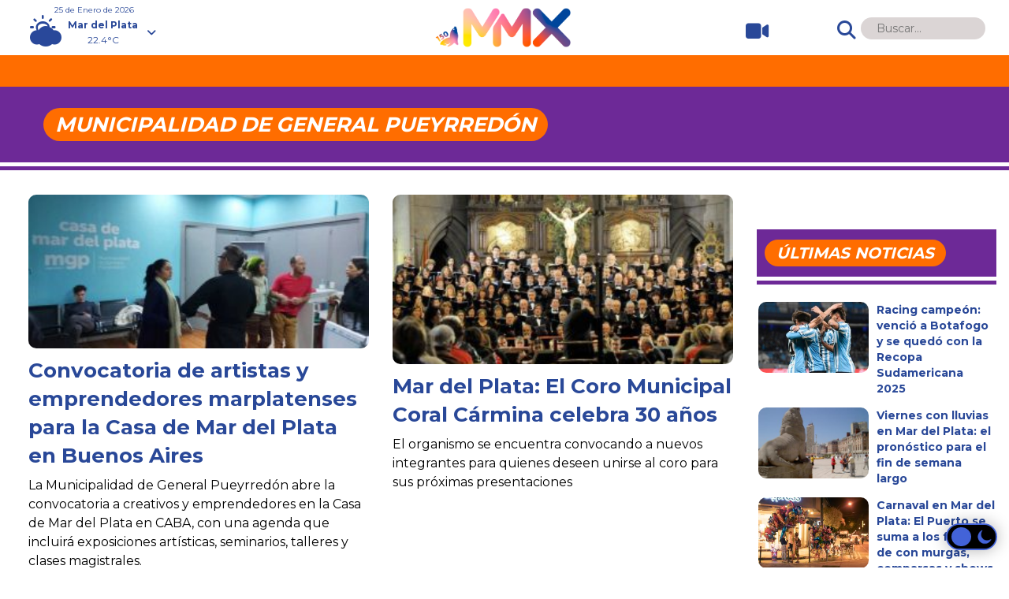

--- FILE ---
content_type: text/html; charset=UTF-8
request_url: https://www.mmx.com.ar/tag/municipalidad-de-general-pueyrredon/
body_size: 14086
content:
<!doctype html>

<!--[if lt IE 7]><html lang="es-AR" prefix="og: https://ogp.me/ns#" class="no-js lt-ie9 lt-ie8 lt-ie7"><![endif]-->
<!--[if (IE 7)&!(IEMobile)]><html lang="es-AR" prefix="og: https://ogp.me/ns#" class="no-js lt-ie9 lt-ie8"><![endif]-->
<!--[if (IE 8)&!(IEMobile)]><html lang="es-AR" prefix="og: https://ogp.me/ns#" class="no-js lt-ie9"><![endif]-->
<!--[if gt IE 8]><!--> <html lang="es-AR" prefix="og: https://ogp.me/ns#" class="no-js"><!--<![endif]-->

	<head>
		<meta charset="utf-8">
		
		<meta http-equiv="X-UA-Compatible" content="IE=edge">

		<title>municipalidad de general Pueyrredón - MMX</title>

        	
			<meta http-equiv="refresh" content="600"/>    
				
		
		<meta name="HandheldFriendly" content="True">
		<meta name="MobileOptimized" content="320">
		<meta name="viewport" content="width=device-width, initial-scale=1"/>		 
		
		<link rel="apple-touch-icon" href="https://www.mmx.com.ar/wp-content/themes/mmxtheme/library/images/apple-touch-icon.png?v=2">
		<link rel="icon" href="https://www.mmx.com.ar/wp-content/themes/mmxtheme/favicon.png?v=2">
		<!--[if IE]>
			<link rel="shortcut icon" href="https://www.mmx.com.ar/wp-content/themes/mmxtheme/favicon.ico?v=2">
		<![endif]-->		
		<meta name="msapplication-TileColor" content="#f01d4f">
		<meta name="msapplication-TileImage" content="https://www.mmx.com.ar/wp-content/themes/mmxtheme/library/images/win8-tile-icon.png?v=2">
        <meta name="theme-color" content="#121212">

        <link rel="preconnect" href="https://fonts.googleapis.com">
		<link rel="preconnect" href="https://fonts.gstatic.com" crossorigin>
		<link href="//fonts.googleapis.com/css?family=Montserrat:regular,700&amp;subset=latin&display=swap"  rel="stylesheet">

		<link rel="pingback" href="https://www.mmx.com.ar/xmlrpc.php">

		<script async src="https://pagead2.googlesyndication.com/pagead/js/adsbygoogle.js?client=ca-pub-2063887062139328" crossorigin="anonymous"></script>	

		<!-- Google Tag Manager -->
		<script>(function(w,d,s,l,i){w[l]=w[l]||[];w[l].push({'gtm.start':
		new Date().getTime(),event:'gtm.js'});var f=d.getElementsByTagName(s)[0],
		j=d.createElement(s),dl=l!='dataLayer'?'&l='+l:'';j.async=true;j.src=
		'https://www.googletagmanager.com/gtm.js?id='+i+dl;f.parentNode.insertBefore(j,f);
		})(window,document,'script','dataLayer','GTM-58HMMRPP');</script>
		<!-- End Google Tag Manager -->			
		
		
<!-- Search Engine Optimization by Rank Math PRO - https://rankmath.com/ -->
<meta name="robots" content="follow, index, max-snippet:-1, max-video-preview:-1, max-image-preview:large"/>
<link rel="canonical" href="https://www.mmx.com.ar/tag/municipalidad-de-general-pueyrredon/" />
<meta property="og:locale" content="es_ES" />
<meta property="og:type" content="article" />
<meta property="og:title" content="municipalidad de general Pueyrredón - MMX" />
<meta property="og:url" content="https://www.mmx.com.ar/tag/municipalidad-de-general-pueyrredon/" />
<meta property="og:site_name" content="MMX" />
<meta property="article:publisher" content="https://www.facebook.com/mmxnewsok" />
<meta name="twitter:card" content="summary_large_image" />
<meta name="twitter:title" content="municipalidad de general Pueyrredón - MMX" />
<meta name="twitter:site" content="@mmx_ok" />
<meta name="twitter:label1" content="Entradas" />
<meta name="twitter:data1" content="5" />
<script type="application/ld+json" class="rank-math-schema-pro">{"@context":"https://schema.org","@graph":[{"@type":"NewsMediaOrganization","@id":"https://www.mmx.com.ar/#organization","name":"MMX","url":"https://www.mmx.com.ar","sameAs":["https://www.facebook.com/mmxnewsok","https://twitter.com/mmx_ok"],"logo":{"@type":"ImageObject","@id":"https://www.mmx.com.ar/#logo","url":"https://www.mmx.com.ar/wp-content/uploads/2024/09/icono_mmx-logo.png","contentUrl":"https://www.mmx.com.ar/wp-content/uploads/2024/09/icono_mmx-logo.png","caption":"MMX","inLanguage":"es-AR","width":"512","height":"512"}},{"@type":"WebSite","@id":"https://www.mmx.com.ar/#website","url":"https://www.mmx.com.ar","name":"MMX","alternateName":"M\u00fasica y Entretenimiento","publisher":{"@id":"https://www.mmx.com.ar/#organization"},"inLanguage":"es-AR"},{"@type":"CollectionPage","@id":"https://www.mmx.com.ar/tag/municipalidad-de-general-pueyrredon/#webpage","url":"https://www.mmx.com.ar/tag/municipalidad-de-general-pueyrredon/","name":"municipalidad de general Pueyrred\u00f3n - MMX","isPartOf":{"@id":"https://www.mmx.com.ar/#website"},"inLanguage":"es-AR"}]}</script>
<!-- /Plugin Rank Math WordPress SEO -->

<link rel='dns-prefetch' href='//fonts.googleapis.com' />
<link rel='dns-prefetch' href='//use.fontawesome.com' />
<link rel="alternate" type="application/rss+xml" title="MMX &raquo; Feed" href="https://www.mmx.com.ar/feed/" />
<link rel="alternate" type="application/rss+xml" title="MMX &raquo; RSS de los comentarios" href="https://www.mmx.com.ar/comments/feed/" />
<link rel="alternate" type="application/rss+xml" title="MMX &raquo; municipalidad de general Pueyrredón RSS de la etiqueta" href="https://www.mmx.com.ar/tag/municipalidad-de-general-pueyrredon/feed/" />
<style id='wp-img-auto-sizes-contain-inline-css' type='text/css'>
img:is([sizes=auto i],[sizes^="auto," i]){contain-intrinsic-size:3000px 1500px}
/*# sourceURL=wp-img-auto-sizes-contain-inline-css */
</style>
<style id='wp-emoji-styles-inline-css' type='text/css'>

	img.wp-smiley, img.emoji {
		display: inline !important;
		border: none !important;
		box-shadow: none !important;
		height: 1em !important;
		width: 1em !important;
		margin: 0 0.07em !important;
		vertical-align: -0.1em !important;
		background: none !important;
		padding: 0 !important;
	}
/*# sourceURL=wp-emoji-styles-inline-css */
</style>
<style id='wp-block-library-inline-css' type='text/css'>
:root{--wp-block-synced-color:#7a00df;--wp-block-synced-color--rgb:122,0,223;--wp-bound-block-color:var(--wp-block-synced-color);--wp-editor-canvas-background:#ddd;--wp-admin-theme-color:#007cba;--wp-admin-theme-color--rgb:0,124,186;--wp-admin-theme-color-darker-10:#006ba1;--wp-admin-theme-color-darker-10--rgb:0,107,160.5;--wp-admin-theme-color-darker-20:#005a87;--wp-admin-theme-color-darker-20--rgb:0,90,135;--wp-admin-border-width-focus:2px}@media (min-resolution:192dpi){:root{--wp-admin-border-width-focus:1.5px}}.wp-element-button{cursor:pointer}:root .has-very-light-gray-background-color{background-color:#eee}:root .has-very-dark-gray-background-color{background-color:#313131}:root .has-very-light-gray-color{color:#eee}:root .has-very-dark-gray-color{color:#313131}:root .has-vivid-green-cyan-to-vivid-cyan-blue-gradient-background{background:linear-gradient(135deg,#00d084,#0693e3)}:root .has-purple-crush-gradient-background{background:linear-gradient(135deg,#34e2e4,#4721fb 50%,#ab1dfe)}:root .has-hazy-dawn-gradient-background{background:linear-gradient(135deg,#faaca8,#dad0ec)}:root .has-subdued-olive-gradient-background{background:linear-gradient(135deg,#fafae1,#67a671)}:root .has-atomic-cream-gradient-background{background:linear-gradient(135deg,#fdd79a,#004a59)}:root .has-nightshade-gradient-background{background:linear-gradient(135deg,#330968,#31cdcf)}:root .has-midnight-gradient-background{background:linear-gradient(135deg,#020381,#2874fc)}:root{--wp--preset--font-size--normal:16px;--wp--preset--font-size--huge:42px}.has-regular-font-size{font-size:1em}.has-larger-font-size{font-size:2.625em}.has-normal-font-size{font-size:var(--wp--preset--font-size--normal)}.has-huge-font-size{font-size:var(--wp--preset--font-size--huge)}.has-text-align-center{text-align:center}.has-text-align-left{text-align:left}.has-text-align-right{text-align:right}.has-fit-text{white-space:nowrap!important}#end-resizable-editor-section{display:none}.aligncenter{clear:both}.items-justified-left{justify-content:flex-start}.items-justified-center{justify-content:center}.items-justified-right{justify-content:flex-end}.items-justified-space-between{justify-content:space-between}.screen-reader-text{border:0;clip-path:inset(50%);height:1px;margin:-1px;overflow:hidden;padding:0;position:absolute;width:1px;word-wrap:normal!important}.screen-reader-text:focus{background-color:#ddd;clip-path:none;color:#444;display:block;font-size:1em;height:auto;left:5px;line-height:normal;padding:15px 23px 14px;text-decoration:none;top:5px;width:auto;z-index:100000}html :where(.has-border-color){border-style:solid}html :where([style*=border-top-color]){border-top-style:solid}html :where([style*=border-right-color]){border-right-style:solid}html :where([style*=border-bottom-color]){border-bottom-style:solid}html :where([style*=border-left-color]){border-left-style:solid}html :where([style*=border-width]){border-style:solid}html :where([style*=border-top-width]){border-top-style:solid}html :where([style*=border-right-width]){border-right-style:solid}html :where([style*=border-bottom-width]){border-bottom-style:solid}html :where([style*=border-left-width]){border-left-style:solid}html :where(img[class*=wp-image-]){height:auto;max-width:100%}:where(figure){margin:0 0 1em}html :where(.is-position-sticky){--wp-admin--admin-bar--position-offset:var(--wp-admin--admin-bar--height,0px)}@media screen and (max-width:600px){html :where(.is-position-sticky){--wp-admin--admin-bar--position-offset:0px}}

/*# sourceURL=wp-block-library-inline-css */
</style><style id='global-styles-inline-css' type='text/css'>
:root{--wp--preset--aspect-ratio--square: 1;--wp--preset--aspect-ratio--4-3: 4/3;--wp--preset--aspect-ratio--3-4: 3/4;--wp--preset--aspect-ratio--3-2: 3/2;--wp--preset--aspect-ratio--2-3: 2/3;--wp--preset--aspect-ratio--16-9: 16/9;--wp--preset--aspect-ratio--9-16: 9/16;--wp--preset--color--black: #000000;--wp--preset--color--cyan-bluish-gray: #abb8c3;--wp--preset--color--white: #ffffff;--wp--preset--color--pale-pink: #f78da7;--wp--preset--color--vivid-red: #cf2e2e;--wp--preset--color--luminous-vivid-orange: #ff6900;--wp--preset--color--luminous-vivid-amber: #fcb900;--wp--preset--color--light-green-cyan: #7bdcb5;--wp--preset--color--vivid-green-cyan: #00d084;--wp--preset--color--pale-cyan-blue: #8ed1fc;--wp--preset--color--vivid-cyan-blue: #0693e3;--wp--preset--color--vivid-purple: #9b51e0;--wp--preset--gradient--vivid-cyan-blue-to-vivid-purple: linear-gradient(135deg,rgb(6,147,227) 0%,rgb(155,81,224) 100%);--wp--preset--gradient--light-green-cyan-to-vivid-green-cyan: linear-gradient(135deg,rgb(122,220,180) 0%,rgb(0,208,130) 100%);--wp--preset--gradient--luminous-vivid-amber-to-luminous-vivid-orange: linear-gradient(135deg,rgb(252,185,0) 0%,rgb(255,105,0) 100%);--wp--preset--gradient--luminous-vivid-orange-to-vivid-red: linear-gradient(135deg,rgb(255,105,0) 0%,rgb(207,46,46) 100%);--wp--preset--gradient--very-light-gray-to-cyan-bluish-gray: linear-gradient(135deg,rgb(238,238,238) 0%,rgb(169,184,195) 100%);--wp--preset--gradient--cool-to-warm-spectrum: linear-gradient(135deg,rgb(74,234,220) 0%,rgb(151,120,209) 20%,rgb(207,42,186) 40%,rgb(238,44,130) 60%,rgb(251,105,98) 80%,rgb(254,248,76) 100%);--wp--preset--gradient--blush-light-purple: linear-gradient(135deg,rgb(255,206,236) 0%,rgb(152,150,240) 100%);--wp--preset--gradient--blush-bordeaux: linear-gradient(135deg,rgb(254,205,165) 0%,rgb(254,45,45) 50%,rgb(107,0,62) 100%);--wp--preset--gradient--luminous-dusk: linear-gradient(135deg,rgb(255,203,112) 0%,rgb(199,81,192) 50%,rgb(65,88,208) 100%);--wp--preset--gradient--pale-ocean: linear-gradient(135deg,rgb(255,245,203) 0%,rgb(182,227,212) 50%,rgb(51,167,181) 100%);--wp--preset--gradient--electric-grass: linear-gradient(135deg,rgb(202,248,128) 0%,rgb(113,206,126) 100%);--wp--preset--gradient--midnight: linear-gradient(135deg,rgb(2,3,129) 0%,rgb(40,116,252) 100%);--wp--preset--font-size--small: 13px;--wp--preset--font-size--medium: 20px;--wp--preset--font-size--large: 36px;--wp--preset--font-size--x-large: 42px;--wp--preset--spacing--20: 0.44rem;--wp--preset--spacing--30: 0.67rem;--wp--preset--spacing--40: 1rem;--wp--preset--spacing--50: 1.5rem;--wp--preset--spacing--60: 2.25rem;--wp--preset--spacing--70: 3.38rem;--wp--preset--spacing--80: 5.06rem;--wp--preset--shadow--natural: 6px 6px 9px rgba(0, 0, 0, 0.2);--wp--preset--shadow--deep: 12px 12px 50px rgba(0, 0, 0, 0.4);--wp--preset--shadow--sharp: 6px 6px 0px rgba(0, 0, 0, 0.2);--wp--preset--shadow--outlined: 6px 6px 0px -3px rgb(255, 255, 255), 6px 6px rgb(0, 0, 0);--wp--preset--shadow--crisp: 6px 6px 0px rgb(0, 0, 0);}:where(.is-layout-flex){gap: 0.5em;}:where(.is-layout-grid){gap: 0.5em;}body .is-layout-flex{display: flex;}.is-layout-flex{flex-wrap: wrap;align-items: center;}.is-layout-flex > :is(*, div){margin: 0;}body .is-layout-grid{display: grid;}.is-layout-grid > :is(*, div){margin: 0;}:where(.wp-block-columns.is-layout-flex){gap: 2em;}:where(.wp-block-columns.is-layout-grid){gap: 2em;}:where(.wp-block-post-template.is-layout-flex){gap: 1.25em;}:where(.wp-block-post-template.is-layout-grid){gap: 1.25em;}.has-black-color{color: var(--wp--preset--color--black) !important;}.has-cyan-bluish-gray-color{color: var(--wp--preset--color--cyan-bluish-gray) !important;}.has-white-color{color: var(--wp--preset--color--white) !important;}.has-pale-pink-color{color: var(--wp--preset--color--pale-pink) !important;}.has-vivid-red-color{color: var(--wp--preset--color--vivid-red) !important;}.has-luminous-vivid-orange-color{color: var(--wp--preset--color--luminous-vivid-orange) !important;}.has-luminous-vivid-amber-color{color: var(--wp--preset--color--luminous-vivid-amber) !important;}.has-light-green-cyan-color{color: var(--wp--preset--color--light-green-cyan) !important;}.has-vivid-green-cyan-color{color: var(--wp--preset--color--vivid-green-cyan) !important;}.has-pale-cyan-blue-color{color: var(--wp--preset--color--pale-cyan-blue) !important;}.has-vivid-cyan-blue-color{color: var(--wp--preset--color--vivid-cyan-blue) !important;}.has-vivid-purple-color{color: var(--wp--preset--color--vivid-purple) !important;}.has-black-background-color{background-color: var(--wp--preset--color--black) !important;}.has-cyan-bluish-gray-background-color{background-color: var(--wp--preset--color--cyan-bluish-gray) !important;}.has-white-background-color{background-color: var(--wp--preset--color--white) !important;}.has-pale-pink-background-color{background-color: var(--wp--preset--color--pale-pink) !important;}.has-vivid-red-background-color{background-color: var(--wp--preset--color--vivid-red) !important;}.has-luminous-vivid-orange-background-color{background-color: var(--wp--preset--color--luminous-vivid-orange) !important;}.has-luminous-vivid-amber-background-color{background-color: var(--wp--preset--color--luminous-vivid-amber) !important;}.has-light-green-cyan-background-color{background-color: var(--wp--preset--color--light-green-cyan) !important;}.has-vivid-green-cyan-background-color{background-color: var(--wp--preset--color--vivid-green-cyan) !important;}.has-pale-cyan-blue-background-color{background-color: var(--wp--preset--color--pale-cyan-blue) !important;}.has-vivid-cyan-blue-background-color{background-color: var(--wp--preset--color--vivid-cyan-blue) !important;}.has-vivid-purple-background-color{background-color: var(--wp--preset--color--vivid-purple) !important;}.has-black-border-color{border-color: var(--wp--preset--color--black) !important;}.has-cyan-bluish-gray-border-color{border-color: var(--wp--preset--color--cyan-bluish-gray) !important;}.has-white-border-color{border-color: var(--wp--preset--color--white) !important;}.has-pale-pink-border-color{border-color: var(--wp--preset--color--pale-pink) !important;}.has-vivid-red-border-color{border-color: var(--wp--preset--color--vivid-red) !important;}.has-luminous-vivid-orange-border-color{border-color: var(--wp--preset--color--luminous-vivid-orange) !important;}.has-luminous-vivid-amber-border-color{border-color: var(--wp--preset--color--luminous-vivid-amber) !important;}.has-light-green-cyan-border-color{border-color: var(--wp--preset--color--light-green-cyan) !important;}.has-vivid-green-cyan-border-color{border-color: var(--wp--preset--color--vivid-green-cyan) !important;}.has-pale-cyan-blue-border-color{border-color: var(--wp--preset--color--pale-cyan-blue) !important;}.has-vivid-cyan-blue-border-color{border-color: var(--wp--preset--color--vivid-cyan-blue) !important;}.has-vivid-purple-border-color{border-color: var(--wp--preset--color--vivid-purple) !important;}.has-vivid-cyan-blue-to-vivid-purple-gradient-background{background: var(--wp--preset--gradient--vivid-cyan-blue-to-vivid-purple) !important;}.has-light-green-cyan-to-vivid-green-cyan-gradient-background{background: var(--wp--preset--gradient--light-green-cyan-to-vivid-green-cyan) !important;}.has-luminous-vivid-amber-to-luminous-vivid-orange-gradient-background{background: var(--wp--preset--gradient--luminous-vivid-amber-to-luminous-vivid-orange) !important;}.has-luminous-vivid-orange-to-vivid-red-gradient-background{background: var(--wp--preset--gradient--luminous-vivid-orange-to-vivid-red) !important;}.has-very-light-gray-to-cyan-bluish-gray-gradient-background{background: var(--wp--preset--gradient--very-light-gray-to-cyan-bluish-gray) !important;}.has-cool-to-warm-spectrum-gradient-background{background: var(--wp--preset--gradient--cool-to-warm-spectrum) !important;}.has-blush-light-purple-gradient-background{background: var(--wp--preset--gradient--blush-light-purple) !important;}.has-blush-bordeaux-gradient-background{background: var(--wp--preset--gradient--blush-bordeaux) !important;}.has-luminous-dusk-gradient-background{background: var(--wp--preset--gradient--luminous-dusk) !important;}.has-pale-ocean-gradient-background{background: var(--wp--preset--gradient--pale-ocean) !important;}.has-electric-grass-gradient-background{background: var(--wp--preset--gradient--electric-grass) !important;}.has-midnight-gradient-background{background: var(--wp--preset--gradient--midnight) !important;}.has-small-font-size{font-size: var(--wp--preset--font-size--small) !important;}.has-medium-font-size{font-size: var(--wp--preset--font-size--medium) !important;}.has-large-font-size{font-size: var(--wp--preset--font-size--large) !important;}.has-x-large-font-size{font-size: var(--wp--preset--font-size--x-large) !important;}
/*# sourceURL=global-styles-inline-css */
</style>

<style id='classic-theme-styles-inline-css' type='text/css'>
/*! This file is auto-generated */
.wp-block-button__link{color:#fff;background-color:#32373c;border-radius:9999px;box-shadow:none;text-decoration:none;padding:calc(.667em + 2px) calc(1.333em + 2px);font-size:1.125em}.wp-block-file__button{background:#32373c;color:#fff;text-decoration:none}
/*# sourceURL=/wp-includes/css/classic-themes.min.css */
</style>
<link rel='stylesheet' id='wordpress-popular-posts-css-css' href='https://www.mmx.com.ar/wp-content/plugins/wordpress-popular-posts/assets/css/wpp.css' type='text/css' media='all' />
<link rel='stylesheet' id='googleFonts-css' href='//fonts.googleapis.com/css?family=Lato%3A400%2C700%2C400italic%2C700italic' type='text/css' media='all' />
<link rel='stylesheet' id='font-awesome-official-css' href='https://use.fontawesome.com/releases/v6.4.2/css/all.css' type='text/css' media='all' integrity="sha384-blOohCVdhjmtROpu8+CfTnUWham9nkX7P7OZQMst+RUnhtoY/9qemFAkIKOYxDI3" crossorigin="anonymous" />
<link rel='stylesheet' id='bones-stylesheet-css' href='https://www.mmx.com.ar/wp-content/themes/mmxtheme/library/css/style.css' type='text/css' media='all' />
<link rel='stylesheet' id='meteocons-stylesheet-css' href='https://www.mmx.com.ar/wp-content/themes/mmxtheme/library/fonts/meteocons-font/FONT/Font-face/stylesheet.css' type='text/css' media='all' />
<link rel='stylesheet' id='swiper-stylesheet-css' href='https://www.mmx.com.ar/wp-content/themes/mmxtheme/library/swiper/swiper.min.css' type='text/css' media='all' />
<link rel='stylesheet' id='font-awesome-official-v4shim-css' href='https://use.fontawesome.com/releases/v6.4.2/css/v4-shims.css' type='text/css' media='all' integrity="sha384-IqMDcR2qh8kGcGdRrxwop5R2GiUY5h8aDR/LhYxPYiXh3sAAGGDkFvFqWgFvTsTd" crossorigin="anonymous" />
<script type="application/json" id="wpp-json">

{"sampling_active":0,"sampling_rate":100,"ajax_url":"https:\/\/www.mmx.com.ar\/wp-json\/wordpress-popular-posts\/v1\/popular-posts","api_url":"https:\/\/www.mmx.com.ar\/wp-json\/wordpress-popular-posts","ID":0,"token":"697480e01d","lang":0,"debug":0}
//# sourceURL=wpp-json

</script>
<script type="text/javascript" src="https://www.mmx.com.ar/wp-content/plugins/wordpress-popular-posts/assets/js/wpp.min.js" id="wpp-js-js"></script>
<script type="text/javascript" src="https://www.mmx.com.ar/wp-content/themes/mmxtheme/library/js/libs/modernizr.custom.min.js" id="bones-modernizr-js"></script>
<script type="text/javascript" src="https://www.mmx.com.ar/wp-content/themes/mmxtheme/library/js/checkDevices.js" id="bones-checkDevices-js"></script>
<script type="text/javascript" src="https://www.mmx.com.ar/wp-includes/js/jquery/jquery.min.js" id="jquery-core-js"></script>
<script type="text/javascript" src="https://www.mmx.com.ar/wp-includes/js/jquery/jquery-migrate.min.js" id="jquery-migrate-js"></script>
<link rel="https://api.w.org/" href="https://www.mmx.com.ar/wp-json/" /><link rel="alternate" title="JSON" type="application/json" href="https://www.mmx.com.ar/wp-json/wp/v2/tags/2208" />            <style id="wpp-loading-animation-styles">@-webkit-keyframes bgslide{from{background-position-x:0}to{background-position-x:-200%}}@keyframes bgslide{from{background-position-x:0}to{background-position-x:-200%}}.wpp-widget-placeholder,.wpp-widget-block-placeholder,.wpp-shortcode-placeholder{margin:0 auto;width:60px;height:3px;background:#dd3737;background:linear-gradient(90deg,#dd3737 0%,#571313 10%,#dd3737 100%);background-size:200% auto;border-radius:3px;-webkit-animation:bgslide 1s infinite linear;animation:bgslide 1s infinite linear}</style>
                  <meta name="onesignal" content="wordpress-plugin"/>
            <script>

      window.OneSignal = window.OneSignal || [];

      OneSignal.push( function() {
        OneSignal.SERVICE_WORKER_UPDATER_PATH = 'OneSignalSDKUpdaterWorker.js';
                      OneSignal.SERVICE_WORKER_PATH = 'OneSignalSDKWorker.js';
                      OneSignal.SERVICE_WORKER_PARAM = { scope: '/wp-content/plugins/onesignal-free-web-push-notifications/sdk_files/push/onesignal/' };
        OneSignal.setDefaultNotificationUrl("https://www.mmx.com.ar");
        var oneSignal_options = {};
        window._oneSignalInitOptions = oneSignal_options;

        oneSignal_options['wordpress'] = true;
oneSignal_options['appId'] = '40d5fdb8-ca05-4139-b077-ade5165d3482';
oneSignal_options['allowLocalhostAsSecureOrigin'] = true;
oneSignal_options['welcomeNotification'] = { };
oneSignal_options['welcomeNotification']['title'] = "MMX";
oneSignal_options['welcomeNotification']['message'] = "¡Gracias por suscribirte!";
oneSignal_options['welcomeNotification']['url'] = "https://www.mmx.com.ar/";
oneSignal_options['path'] = "https://www.mmx.com.ar/wp-content/plugins/onesignal-free-web-push-notifications/sdk_files/";
oneSignal_options['safari_web_id'] = "web.onesignal.auto.3bb557bb-091e-4595-bac2-e40949e4ba5a";
oneSignal_options['promptOptions'] = { };
oneSignal_options['promptOptions']['actionMessage'] = "¿Querés recibir notificaciones de MMX en tu browser?";
oneSignal_options['promptOptions']['exampleNotificationTitleDesktop'] = "Nueva Noticia";
oneSignal_options['promptOptions']['exampleNotificationMessageDesktop'] = "Texto Noticia";
oneSignal_options['promptOptions']['exampleNotificationTitleMobile'] = "Nueva Noticia";
oneSignal_options['promptOptions']['exampleNotificationMessageMobile'] = "Texto Noticia";
oneSignal_options['promptOptions']['exampleNotificationCaption'] = "Podés desuscribirte en cualquier momento.";
oneSignal_options['promptOptions']['acceptButtonText'] = "ACEPTAR";
oneSignal_options['promptOptions']['cancelButtonText'] = "NO, GRACIAS";
oneSignal_options['promptOptions']['siteName'] = "MMX";
oneSignal_options['promptOptions']['autoAcceptTitle'] = "Click en Permitir";
                OneSignal.init(window._oneSignalInitOptions);
                OneSignal.showSlidedownPrompt();      });

      function documentInitOneSignal() {
        var oneSignal_elements = document.getElementsByClassName("OneSignal-prompt");

        var oneSignalLinkClickHandler = function(event) { OneSignal.push(['registerForPushNotifications']); event.preventDefault(); };        for(var i = 0; i < oneSignal_elements.length; i++)
          oneSignal_elements[i].addEventListener('click', oneSignalLinkClickHandler, false);
      }

      if (document.readyState === 'complete') {
           documentInitOneSignal();
      }
      else {
           window.addEventListener("load", function(event){
               documentInitOneSignal();
          });
      }
    </script>
<link rel="icon" href="https://www.mmx.com.ar/wp-content/uploads/2024/08/cropped-favicon-32x32.png" sizes="32x32" />
<link rel="icon" href="https://www.mmx.com.ar/wp-content/uploads/2024/08/cropped-favicon-192x192.png" sizes="192x192" />
<link rel="apple-touch-icon" href="https://www.mmx.com.ar/wp-content/uploads/2024/08/cropped-favicon-180x180.png" />
<meta name="msapplication-TileImage" content="https://www.mmx.com.ar/wp-content/uploads/2024/08/cropped-favicon-270x270.png" />

		<script async src="https://securepubads.g.doubleclick.net/tag/js/gpt.js"></script>
		<script>
		  window.googletag = window.googletag || {cmd: []};
		  googletag.cmd.push(function() {

			
					

					    		    			    		    

		    googletag.pubads().enableSingleRequest();
		    googletag.pubads().collapseEmptyDivs();
		    googletag.enableServices();
		 });	
		</script>		

	</head>

	<body class="archive tag tag-municipalidad-de-general-pueyrredon tag-2208 wp-theme-mmxtheme" itemscope itemtype="http://schema.org/WebPage">

		<!-- Google Tag Manager (noscript) -->
		<noscript><iframe src="https://www.googletagmanager.com/ns.html?id=GTM-58HMMRPP"
		height="0" width="0" style="display:none;visibility:hidden"></iframe></noscript>
		<!-- End Google Tag Manager (noscript) -->	

		<div id='1x1_programatic_tag'>
		  <script>
		    if (!isMobile()) {
		        googletag.cmd.push(function() { googletag.display('1x1_programatic_tag'); });
		    }
		  </script>
		</div>

		<div id='1x1_mobile_programatic_tag'>
		  <script>
		    if (isMobile()) {
		        googletag.cmd.push(function() { googletag.display('1x1_mobile_programatic_tag'); });
		    }
		  </script>
		</div>			

		<div id="container">

			<header class="header" role="banner" itemscope itemtype="http://schema.org/WPHeader">

				<div id="inner-header" class="wrap cf">
					<div id="clima-header" class="col-16">
						<div class="column">
							<div class="text">
							25 de Enero de 2026								
							</div>

							<div class="clima cf">
                <div class="media cf">
                  <div class="pull-left">
                    <div class="sp-weather-icon">                    
                      <i class="meteocons-mostly-cloudy" title="" alt=""></i> 
                    </div>
                  </div>
                  <div class="media-body">
                    <p class="media-heading sp-weather-city">Mar del Plata</p>
                    <div class="sp-weather-current-temp">
                      22.4°C
                    </div>
                  </div>
                  <div class="sp-weather-icon-wrap"> 
                    <span class="collapse-icon">
                      <i class="fa fa-angle-down"></i>
                    </span> 
                  </div>
                </div>                
              </div>
							<div class="sp-weather-forcasts" style="display:none">

							<div class="list list-even">
                  <div id="sp-weather-id209" class="sp-weather flat-layout">
                    <div class="sp-weather-current">
                      <div class="media cf">
                        <div class="pull-left">
                          <div class="sp-weather-icon"> 
                            <i class="meteocons-mostly-cloudy" title="" alt=""></i> 
                          </div>
                        </div>
                        <div class="media-body">
                          <p class="media-heading sp-weather-city">Pinamar</p>
                          <div class="sp-weather-current-temp">21.8°C</div>
                        </div>
                      </div>
                    </div>
                  </div>
                </div>

                <div class="list list-odd">
                  <div id="sp-weather-id211" class="sp-weather flat-layout">
                    <div class="sp-weather-current">
                      <div class="media cf">
                        <div class="pull-left">
                          <div class="sp-weather-icon"> 
                            <i class="meteocons-cloudy" title="" alt=""></i> 
                          </div>
                        </div>
                        <div class="media-body">
                          <p class="media-heading sp-weather-city">Tandil</p>
                          <div class="sp-weather-current-temp">21.3°C</div>
                        </div>
                      </div>
                    </div>
                  </div>
                </div>

                <div class="list list-even">
                  <div id="sp-weather-id210" class="sp-weather flat-layout">
                    <div class="sp-weather-current">
                      <div class="media cf">
                        <div class="pull-left">
                          <div class="sp-weather-icon"> 
                            <i class="meteocons-cloudy" title="" alt=""></i> 
                          </div>
                        </div>
                        <div class="media-body">
                          <p class="media-heading sp-weather-city">Bahía Blanca</p>
                          <div class="sp-weather-current-temp">26.5°C</div>
                        </div>
                      </div>
                    </div>
                  </div>
                </div>
							</div>							
						</div>						
					</div>
					<div class="col-16 col-33-m">						
						<div class="mobile-menu">
							<div class="burguer-menu">
				              <a href="javascript:void(0)" id="menu_on">
				                <span></span>
				                <span></span>
				                <span></span>
				              </a>              
				            </div>							
							<nav role="navigation" itemscope itemtype="http://schema.org/SiteNavigationElement">
															</nav>				            
						</div>
					</div>
					<div class="logo-header col-33">
												<a href="https://www.mmx.com.ar">
								<img src="https://www.mmx.com.ar/wp-content/themes/mmxtheme/library/images/mmx-logo.png">
							</a>
										</div>
					<div class="col-16 col-33-m video-popup">
						<a href="/video" target="popup2" class="PopVideo" title="Mirá MMX" onclick="window.open('https://www.mmx.com.ar/video','popup1','width=768,height=580,top=0,resizable=no,menubar=no,location=no,status=yes,scrollbars=none');return false;"> 
							<i class="parpadeaDos fa fa-video-camera"></i> 
						</a>						
					</div>
					<div class="col-16 busca">
						<form action="/" method="get"> 
							<input name="s" maxlength="200" class="mod-search-searchword inputbox search-query" type="text" size="0" placeholder="Buscar..."> 
						</form>						
					</div>
				</div>				

				<div id="inner-header" class="top-menu cf">				

					<nav role="navigation" itemscope itemtype="http://schema.org/SiteNavigationElement">
											</nav>					

				</div>
				
			</header>	

			<div id="content">		

				<section id="page-title">					
					<div id="title" class="col-100 ">
						<div class="module">
							<div class="module-content">
								<h1 class="wrap"><em>municipalidad de general Pueyrredón</em></h1>
							</div>
						</div>
					</div>					
				</section>	

				<div class="banner">
					<div id='300x100_mobile_categoria1'>
					  <script>
					    if (isMobile()) {
					      googletag.cmd.push(function() { googletag.display('300x100_mobile_categoria1'); });
					    }
					  </script>
					</div>  
				</div>								

				<main id="main" class="cf" role="main" itemscope itemprop="mainContentOfPage" itemtype="http://schema.org/Blog">
					<div id="inner-content" class="wrap cf">
						<div class="row">
							<div class="col-75 col-100-m">
								<div class="items-container">
									
									<div class="col-50 col-100-m">
										<div class="catItemView">
											<div class="catItemImageBlock"> 
												<span class="catItemImage"> 
													<a href="https://www.mmx.com.ar/mar-del-plata/convocatoria-artistas-y-emprendedores-mar-del-plata/" title="Convocatoria de artistas y emprendedores marplatenses para la Casa de Mar del Plata en Buenos Aires"> 
														<img src="https://www.mmx.com.ar/wp-content/uploads/2024/08/casa-de-mar-del-plata-en-buenos-aires-300x135.jpg" data-src="" alt="Convocatoria de artistas y emprendedores marplatenses para la Casa de Mar del Plata en Buenos Aires" width="480" height="270">
													</a> 
												</span> 
												<div class="clr"></div>
											</div>
											<div class="catItemHeader">
												<h2 class="catItemTitle"> 
													<a href="https://www.mmx.com.ar/mar-del-plata/convocatoria-artistas-y-emprendedores-mar-del-plata/">Convocatoria de artistas y emprendedores marplatenses para la Casa de Mar del Plata en Buenos Aires</a> 
												</h2>
											</div>
											<div class="catItemBody">
												<div class="catItemIntroText">
													La Municipalidad de General Pueyrredón abre la convocatoria a creativos y emprendedores en la Casa de Mar del Plata en CABA, con una agenda que incluirá exposiciones artísticas, seminarios, talleres y clases magistrales. 
												</div>
												<div class="clr"></div>												
											</div>
											<div class="clr"></div>
										</div>										
									</div>

									
									<div class="col-50 col-100-m">
										<div class="catItemView">
											<div class="catItemImageBlock"> 
												<span class="catItemImage"> 
													<a href="https://www.mmx.com.ar/arte-y-cultura/mar-del-plata-el-coro-municipal-coral-carmina-celebra-30-anos/" title="Mar del Plata: El Coro Municipal Coral Cármina celebra 30 años"> 
														<img src="https://www.mmx.com.ar/wp-content/uploads/2023/09/53690fcfbe73241629dd5016e4346811-300x169.jpg" data-src="" alt="Mar del Plata: El Coro Municipal Coral Cármina celebra 30 años" width="480" height="270">
													</a> 
												</span> 
												<div class="clr"></div>
											</div>
											<div class="catItemHeader">
												<h2 class="catItemTitle"> 
													<a href="https://www.mmx.com.ar/arte-y-cultura/mar-del-plata-el-coro-municipal-coral-carmina-celebra-30-anos/">Mar del Plata: El Coro Municipal Coral Cármina celebra 30 años</a> 
												</h2>
											</div>
											<div class="catItemBody">
												<div class="catItemIntroText">
													El organismo se encuentra convocando a nuevos integrantes para quienes deseen unirse al coro para sus próximas presentaciones 
												</div>
												<div class="clr"></div>												
											</div>
											<div class="clr"></div>
										</div>										
									</div>

									
									<div class="col-50 col-100-m">
										<div class="catItemView">
											<div class="catItemImageBlock"> 
												<span class="catItemImage"> 
													<a href="https://www.mmx.com.ar/locales/mar-del-plata-nuevas-jornadas-del-dispositivo-salud-en-tu-barrio-6/" title="Mar del Plata: Nuevas jornadas del dispositivo Salud en tu Barrio"> 
														<img src="https://www.mmx.com.ar/wp-content/uploads/2023/09/76ab2589a5458cac1958835a6255d839-300x169.jpg" data-src="" alt="Mar del Plata: Nuevas jornadas del dispositivo Salud en tu Barrio" width="480" height="270">
													</a> 
												</span> 
												<div class="clr"></div>
											</div>
											<div class="catItemHeader">
												<h2 class="catItemTitle"> 
													<a href="https://www.mmx.com.ar/locales/mar-del-plata-nuevas-jornadas-del-dispositivo-salud-en-tu-barrio-6/">Mar del Plata: Nuevas jornadas del dispositivo Salud en tu Barrio</a> 
												</h2>
											</div>
											<div class="catItemBody">
												<div class="catItemIntroText">
													Funcionarán hasta el jueves 23 de marzo en la Sociedad de Fomento del barrio Parque Camet 
												</div>
												<div class="clr"></div>												
											</div>
											<div class="clr"></div>
										</div>										
									</div>

									
									<div class="col-50 col-100-m">
										<div class="catItemView">
											<div class="catItemImageBlock"> 
												<span class="catItemImage"> 
													<a href="https://www.mmx.com.ar/locales/gripe-aviar-el-municipio-impulsa-un-plan-de-exenciones-tributarias/" title="Gripe aviar: el municipio impulsa un plan de exenciones tributarias"> 
														<img src="https://www.mmx.com.ar/wp-content/uploads/2023/09/d0729f0445549411fab9e84ddc5ce443-300x197.jpg" data-src="" alt="Gripe aviar: el municipio impulsa un plan de exenciones tributarias" width="480" height="270">
													</a> 
												</span> 
												<div class="clr"></div>
											</div>
											<div class="catItemHeader">
												<h2 class="catItemTitle"> 
													<a href="https://www.mmx.com.ar/locales/gripe-aviar-el-municipio-impulsa-un-plan-de-exenciones-tributarias/">Gripe aviar: el municipio impulsa un plan de exenciones tributarias</a> 
												</h2>
											</div>
											<div class="catItemBody">
												<div class="catItemIntroText">
													Es una medida para&nbsp;&nbsp;"sostener" a los establecimientos afectados por la enfermedad. 
												</div>
												<div class="clr"></div>												
											</div>
											<div class="clr"></div>
										</div>										
									</div>

									
									<div class="col-50 col-100-m">
										<div class="catItemView">
											<div class="catItemImageBlock"> 
												<span class="catItemImage"> 
													<a href="https://www.mmx.com.ar/locales/sebastian-puglisi-destaco-el-positivo-comienzo-del-ciclo-lectivo-en-los-84-establecimientos-municipales/" title="Sebastián Puglisi destacó el positivo comienzo del ciclo lectivo en los 84 establecimientos municipales"> 
														<img src="https://www.mmx.com.ar/wp-content/uploads/2023/09/3575f8a6e0b2be5749be926ef4adb1c4-300x169.jpg" data-src="" alt="Sebastián Puglisi destacó el positivo comienzo del ciclo lectivo en los 84 establecimientos municipales" width="480" height="270">
													</a> 
												</span> 
												<div class="clr"></div>
											</div>
											<div class="catItemHeader">
												<h2 class="catItemTitle"> 
													<a href="https://www.mmx.com.ar/locales/sebastian-puglisi-destaco-el-positivo-comienzo-del-ciclo-lectivo-en-los-84-establecimientos-municipales/">Sebastián Puglisi destacó el positivo comienzo del ciclo lectivo en los 84 establecimientos municipales</a> 
												</h2>
											</div>
											<div class="catItemBody">
												<div class="catItemIntroText">
													“Estamos contentos con este inicio lejos de la pandemia” 
												</div>
												<div class="clr"></div>												
											</div>
											<div class="clr"></div>
										</div>										
									</div>

									
										
																										
								</div>								
							</div>
							<div class="col-25 col-100-m">
								<div class="sep-sidebar">
									<div class="banner">										
										<div id='300x250_categoria1'>
										  <script>
										  	if (!isMobile()) {
										    	googletag.cmd.push(function() { googletag.display('300x250_categoria1'); });
										    }
										  </script>
										</div>	

										<div id='300x600_mobile_categoria1'>
										  <script>
										    if (isMobile()) {
										      googletag.cmd.push(function() { googletag.display('300x600_mobile_categoria1'); });
										    }
										  </script>
										</div>																				
									</div>												
								</div>	
															
					            <!-- Últimas noticias -->
					            <div class="sep-sidebar">
						            <div class="list">
										<h2 class="titular">
											<em>Últimas noticias</em>
										</h2>
										<ul class="list__body border-top">
																	

											<li class="listItem cf">
												<div class="listItem__img">
													<a href="https://www.mmx.com.ar/tendencias/racing-recopa/" target="_self">
														<img src="https://www.mmx.com.ar/wp-content/uploads/2024/08/racing-copa-sudamericana-300x169.jpg" width="90" height="90" alt="" class="wpp-thumbnail wpp_featured wpp_cached_thumb" decoding="async" loading="lazy">
													</a>
												</div>
												<div class="listItem__info">
													<h3 class="listItem__title">
														<a href="https://www.mmx.com.ar/tendencias/racing-recopa/" class="wpp-post-title" target="_self">Racing campeón: venció a Botafogo y se quedó con la Recopa Sudamericana 2025</a>
													</h3> 
												</div>
											</li>
																	

											<li class="listItem cf">
												<div class="listItem__img">
													<a href="https://www.mmx.com.ar/mar-del-plata/mar-del-plata-fin-de-semana-largo/" target="_self">
														<img src="https://www.mmx.com.ar/wp-content/uploads/2023/09/53d02c1fe13d926fa81deac7deed4e53-300x222.jpg" width="90" height="90" alt="" class="wpp-thumbnail wpp_featured wpp_cached_thumb" decoding="async" loading="lazy">
													</a>
												</div>
												<div class="listItem__info">
													<h3 class="listItem__title">
														<a href="https://www.mmx.com.ar/mar-del-plata/mar-del-plata-fin-de-semana-largo/" class="wpp-post-title" target="_self">Viernes con lluvias en Mar del Plata: el pronóstico para el fin de semana largo</a>
													</h3> 
												</div>
											</li>
																	

											<li class="listItem cf">
												<div class="listItem__img">
													<a href="https://www.mmx.com.ar/mar-del-plata/carnaval-mar-del-plata/" target="_self">
														<img src="https://www.mmx.com.ar/wp-content/uploads/2023/09/6346754c9e8ae796c491c83774d4a5d4-300x169.jpg" width="90" height="90" alt="" class="wpp-thumbnail wpp_featured wpp_cached_thumb" decoding="async" loading="lazy">
													</a>
												</div>
												<div class="listItem__info">
													<h3 class="listItem__title">
														<a href="https://www.mmx.com.ar/mar-del-plata/carnaval-mar-del-plata/" class="wpp-post-title" target="_self">Carnaval en Mar del Plata: El Puerto se suma a los festejos de con murgas, comparsas y shows en vivo</a>
													</h3> 
												</div>
											</li>
																	

											<li class="listItem cf">
												<div class="listItem__img">
													<a href="https://www.mmx.com.ar/espectaculos/gene-hackman/" target="_self">
														<img src="https://www.mmx.com.ar/wp-content/uploads/2025/02/gene-hackman-300x169.webp" width="90" height="90" alt="" class="wpp-thumbnail wpp_featured wpp_cached_thumb" decoding="async" loading="lazy">
													</a>
												</div>
												<div class="listItem__info">
													<h3 class="listItem__title">
														<a href="https://www.mmx.com.ar/espectaculos/gene-hackman/" class="wpp-post-title" target="_self">Gene Hackman y Betsy Arakawa: Sorpresivo giro en la investigación de la muerte del actor y su esposa</a>
													</h3> 
												</div>
											</li>
																	

											<li class="listItem cf">
												<div class="listItem__img">
													<a href="https://www.mmx.com.ar/arte-y-cultura/efemerides-28-de-febrero/" target="_self">
														<img src="https://www.mmx.com.ar/wp-content/uploads/2023/09/3c306135ab9256f1c4c19ec49518fb71-300x185.jpg" width="90" height="90" alt="" class="wpp-thumbnail wpp_featured wpp_cached_thumb" decoding="async" loading="lazy">
													</a>
												</div>
												<div class="listItem__info">
													<h3 class="listItem__title">
														<a href="https://www.mmx.com.ar/arte-y-cultura/efemerides-28-de-febrero/" class="wpp-post-title" target="_self">Efemérides: ¿Qué pasó un día como hoy 28 de febrero?</a>
													</h3> 
												</div>
											</li>
																				</ul>
						            </div> <!-- .list -->			            	
						        </div>

								<div class="sep-sidebar">
									<div class="banner">
										<div id='300x600_categoria1'>
										  <script>
										  	if (isMobile()) {
										    	googletag.cmd.push(function() { googletag.display('300x600_categoria1'); });
										    }
										  </script>
										</div>		

										<div id='300x100_mobile_categoria2'>
										  <script>
										    if (isMobile()) {
										      googletag.cmd.push(function() { googletag.display('300x100_mobile_categoria2'); });
										    }
										  </script>
										</div>												
									</div>
								</div> 	

					            <div class="sep-sidebar">
						            <div class="tag_cloud">
										<h2 class="titular">
											<em>Temas más tocados</em>
										</h2>				              
						              
						              	<div class="the_tags border-top">
										<a href="https://www.mmx.com.ar/tag/mar-del-plata/" class="tag-cloud-link tag-link-14 tag-link-position-1" style="font-size: 18px;" aria-label="Mar del Plata (3.136 elementos)">Mar del Plata</a>
<a href="https://www.mmx.com.ar/tag/efemerides/" class="tag-cloud-link tag-link-1279 tag-link-position-2" style="font-size: 16.09009009009px;" aria-label="efemerides (936 elementos)">efemerides</a>
<a href="https://www.mmx.com.ar/tag/argentina/" class="tag-cloud-link tag-link-6 tag-link-position-3" style="font-size: 15.657657657658px;" aria-label="Argentina (712 elementos)">Argentina</a>
<a href="https://www.mmx.com.ar/tag/clima/" class="tag-cloud-link tag-link-295 tag-link-position-4" style="font-size: 15.369369369369px;" aria-label="Clima (584 elementos)">Clima</a>
<a href="https://www.mmx.com.ar/tag/internacional/" class="tag-cloud-link tag-link-45 tag-link-position-5" style="font-size: 15.261261261261px;" aria-label="Internacional (550 elementos)">Internacional</a>
<a href="https://www.mmx.com.ar/tag/nacional/" class="tag-cloud-link tag-link-125 tag-link-position-6" style="font-size: 15.081081081081px;" aria-label="Nacional (494 elementos)">Nacional</a>
<a href="https://www.mmx.com.ar/tag/local/" class="tag-cloud-link tag-link-87 tag-link-position-7" style="font-size: 15.009009009009px;" aria-label="Local (464 elementos)">Local</a>
<a href="https://www.mmx.com.ar/tag/musica/" class="tag-cloud-link tag-link-110 tag-link-position-8" style="font-size: 14.972972972973px;" aria-label="Musica (451 elementos)">Musica</a>
<a href="https://www.mmx.com.ar/tag/deportes/" class="tag-cloud-link tag-link-137 tag-link-position-9" style="font-size: 14.720720720721px;" aria-label="Deportes (391 elementos)">Deportes</a>
<a href="https://www.mmx.com.ar/tag/seleccion-argentina/" class="tag-cloud-link tag-link-386 tag-link-position-10" style="font-size: 14.684684684685px;" aria-label="Selección Argentina (377 elementos)">Selección Argentina</a>
<a href="https://www.mmx.com.ar/tag/futbol/" class="tag-cloud-link tag-link-67 tag-link-position-11" style="font-size: 14.612612612613px;" aria-label="Futbol (359 elementos)">Futbol</a>
<a href="https://www.mmx.com.ar/tag/espectaculos/" class="tag-cloud-link tag-link-171 tag-link-position-12" style="font-size: 14.504504504505px;" aria-label="Espectáculos (337 elementos)">Espectáculos</a>
<a href="https://www.mmx.com.ar/tag/tendencias/" class="tag-cloud-link tag-link-459 tag-link-position-13" style="font-size: 14.396396396396px;" aria-label="Tendencias (312 elementos)">Tendencias</a>
<a href="https://www.mmx.com.ar/tag/salud/" class="tag-cloud-link tag-link-88 tag-link-position-14" style="font-size: 14.324324324324px;" aria-label="Salud (303 elementos)">Salud</a>
<a href="https://www.mmx.com.ar/tag/economia/" class="tag-cloud-link tag-link-33 tag-link-position-15" style="font-size: 14.252252252252px;" aria-label="Economía (290 elementos)">Economía</a>
<a href="https://www.mmx.com.ar/tag/servicio-meteorologico-nacional/" class="tag-cloud-link tag-link-826 tag-link-position-16" style="font-size: 14.252252252252px;" aria-label="Servicio Meteorológico Nacional (289 elementos)">Servicio Meteorológico Nacional</a>
<a href="https://www.mmx.com.ar/tag/gran-hermano/" class="tag-cloud-link tag-link-785 tag-link-position-17" style="font-size: 14.216216216216px;" aria-label="Gran Hermano (284 elementos)">Gran Hermano</a>
<a href="https://www.mmx.com.ar/tag/internacionales/" class="tag-cloud-link tag-link-145 tag-link-position-18" style="font-size: 14.216216216216px;" aria-label="internacionales (283 elementos)">internacionales</a>
<a href="https://www.mmx.com.ar/tag/locales/" class="tag-cloud-link tag-link-915 tag-link-position-19" style="font-size: 14.072072072072px;" aria-label="locales (257 elementos)">locales</a>
<a href="https://www.mmx.com.ar/tag/nacionales/" class="tag-cloud-link tag-link-248 tag-link-position-20" style="font-size: 14px;" aria-label="nacionales (243 elementos)">nacionales</a>					              
										</div>
						            </div> <!-- .tag_cloud -->		
						        </div>	

							</div>							
						</div>						
					</div>
				</main>

			</div>

			<footer class="footer" role="contentinfo" itemscope itemtype="http://schema.org/WPFooter">

				<div id="inner-footer" class="footer-blue-bar cf">
					<div class="wrap">
						<div class="footer-row">
							<div class="col">
								<a href="https://www.mmx.com.ar">
									<img src="https://www.mmx.com.ar/wp-content/themes/mmxtheme/library/images/logo_footer.png" class="logofoot">
								</a>								
							</div>
							<div class="col bottom-social">
								<ul> 
									<li>
										<a href="https://www.facebook.com/mmxnewsok" target="_blank" rel="noopener" title="MMX en Facebook">
											<i class="fa fa-facebook"></i>
										</a>
									</li> 
									<li>
										<a href="https://twitter.com/mmx_ok" target="_blank" rel="noopener" title="MMX en Twitter">
											<img src="https://www.mmx.com.ar/wp-content/themes/mmxtheme/library/images/x-logo.svg" alt="tiktok" width="30" height="30" class="twitter">
										</a>										
									</li> 
									<li>
										<a href="https://www.instagram.com/mmx.ok" target="_blank" rel="noopener" title="MMX en Instagram">
											<i class="fa fa-instagram"></i>
										</a>
									</li> 
									<li>
										<a href="https://www.tiktok.com/@mmx.ok" target="_blank" rel="noopener" title="MMX en TikTok">
											<img src="https://www.mmx.com.ar/wp-content/themes/mmxtheme/library/images/tiktok.svg" alt="tiktok" width="30" height="30" class="tiktok">						
										</a>
									</li> 
									<li>
										<a href="https://www.youtube.com/@mmx_news" target="_blank" rel="noopener" title="MMX en Youtube">
										<i class="fa fa-youtube-play"></i>
										</a>
									</li> 
									<li>
										<a href="https://www.twitch.tv/mmxok" target="_blank" rel="noopener" title="MMX en Twitch">
											<i class="fa fa-twitch"></i>
										</a>
									</li> 
								</ul>								
							</div>
							<div class="col">
								<ul class="men foot2"> 
									<li>CANALES RSS</li> 
									<li>QUIENES SOMOS</li> 
									<li>MEDIAKIT</li> 
								</ul>								
							</div>
						</div>
					</div>
				</div>

				<section id="sp-footer-fecha" class="cf">					
					<div id="sp-fecha-foot" class="col-50">
						<div class="sp-date text-right">
							<div class="row-fluid">
								<div class="sp-date-wrapper"> 
									<span>
									25 de Enero de 2026									</span> 
								</div>
							</div>
						</div>
					</div>
					<div id="sp-edicion-foot" class="col-50 ">
						<div class="sp-column edicionfoot">
							<div class="sp-module  text-left">
								<div class="sp-module-content">
									<div class="custom text-left">
										<div id="numedition">Edición Nº: 444  </div>
									</div>
								</div>
							</div>
						</div>
					</div>					
				</section>	

				<section id="sp-copy">
					<div class="wrap cf">						
						<div id="sp-copylogo" class="col-16 col-100-m">							
							<div class="text-right">								
								<div class="text-right">
									<p><a href="https://www.mediamaxargentina.com" target="_blank" rel="noopener" title="Mediamax Argentina">
										<img src="https://www.mmx.com.ar/wp-content/themes/mmxtheme/library/images/mediamax.png" alt="Mediamax" class="logomediamax" style="display: block; margin-left: auto; margin-right: auto;" width="231" height="48">
										</a>
									</p>
								</div>								
							</div>							
						</div>
						<div id="sp-copyizq" class="col-33 col-100-m">								
							<div class="text-right">										
								<div class="text-right">
									<p>MMX ® Copyright © 2023. Todos los derechos reservados.</p> 
									<a href="/privacidad-y-cookies#privacidad" title="Politicas de privacidad">PRIVACIDAD</a><br> 
									<a href="/privacidad-y-cookies#terminos" title="Politicas de privacidad - Terminos">TERMINOS Y CONDICIONES</a><br> 
									<a href="/privacidad-y-cookies#datos" title="Politicas de privacidad - Datos">PROTECCIÓN DE DATOS </a><br>
									<p style="margin:14px 0px 0px 0px;">MMX es una empresa Mediamax Argentina S.A.</p>
								</div>										
							</div>								
						</div>
						<div id="sp-copyder" class="col-33 col-100-m">							
							<div class="text-left">										
								<div class="text-left"> 
									Director: Horacio Fraccione <br> Dirección: Falucho 1290, Mar del Plata, Bs. As. Argentina<br> Tel redacción: (0223) 306-2222<br> Email: <a href="/cdn-cgi/l/email-protection#d7beb9b1b897babaaff9b4b8baf9b6a5"><span class="__cf_email__" data-cfemail="355c5b535a7558584d1b565a581b5447">[email&#160;protected]</span></a><br> Comercial: <a href="/cdn-cgi/l/email-protection#82e1edefe7f0e1ebe3eec2efeffaace1edeface3f0"><span class="__cf_email__" data-cfemail="492a26242c3b2a20282509242431672a262467283b">[email&#160;protected]</span></a><br> Trabajá con nosotros: <a href="/cdn-cgi/l/email-protection#b3d0c5f3dedecb9dd0dcde9dd2c1"><span class="__cf_email__" data-cfemail="a7c4d1e7cacadf89c4c8ca89c6d5">[email&#160;protected]</span></a>
								</div>										
							</div>								
						</div>
						<div id="sp-coptop" class="col-16 col-100-m">								
							<div class="text-right">										
								<div class="text-right"> 
									<span class="scrollup" style="display: inline;">
										<span class="fa fa-chevron-up" aria-hidden="true"></span>
									</span>
								</div>										
							</div>								
						</div>						
					</div>
				</section>							

			</footer>

		</div>
		
		<script data-cfasync="false" src="/cdn-cgi/scripts/5c5dd728/cloudflare-static/email-decode.min.js"></script><script type="speculationrules">
{"prefetch":[{"source":"document","where":{"and":[{"href_matches":"/*"},{"not":{"href_matches":["/wp-*.php","/wp-admin/*","/wp-content/uploads/*","/wp-content/*","/wp-content/plugins/*","/wp-content/themes/mmxtheme/*","/*\\?(.+)"]}},{"not":{"selector_matches":"a[rel~=\"nofollow\"]"}},{"not":{"selector_matches":".no-prefetch, .no-prefetch a"}}]},"eagerness":"conservative"}]}
</script>
<!-- YouTube Feeds JS -->
<script type="text/javascript">

</script>
<script type="text/javascript" src="https://www.mmx.com.ar/wp-content/themes/mmxtheme/library/js/scripts.js" id="bones-js-js"></script>
<script type="text/javascript" src="https://www.mmx.com.ar/wp-content/themes/mmxtheme/library/swiper/swiper.min.js" id="swiper-js-js"></script>
<script type="text/javascript" src="https://cdn.onesignal.com/sdks/OneSignalSDK.js" id="remote_sdk-js" async="async" data-wp-strategy="async"></script>
<script id="wp-emoji-settings" type="application/json">
{"baseUrl":"https://s.w.org/images/core/emoji/17.0.2/72x72/","ext":".png","svgUrl":"https://s.w.org/images/core/emoji/17.0.2/svg/","svgExt":".svg","source":{"concatemoji":"https://www.mmx.com.ar/wp-includes/js/wp-emoji-release.min.js"}}
</script>
<script type="module">
/* <![CDATA[ */
/*! This file is auto-generated */
const a=JSON.parse(document.getElementById("wp-emoji-settings").textContent),o=(window._wpemojiSettings=a,"wpEmojiSettingsSupports"),s=["flag","emoji"];function i(e){try{var t={supportTests:e,timestamp:(new Date).valueOf()};sessionStorage.setItem(o,JSON.stringify(t))}catch(e){}}function c(e,t,n){e.clearRect(0,0,e.canvas.width,e.canvas.height),e.fillText(t,0,0);t=new Uint32Array(e.getImageData(0,0,e.canvas.width,e.canvas.height).data);e.clearRect(0,0,e.canvas.width,e.canvas.height),e.fillText(n,0,0);const a=new Uint32Array(e.getImageData(0,0,e.canvas.width,e.canvas.height).data);return t.every((e,t)=>e===a[t])}function p(e,t){e.clearRect(0,0,e.canvas.width,e.canvas.height),e.fillText(t,0,0);var n=e.getImageData(16,16,1,1);for(let e=0;e<n.data.length;e++)if(0!==n.data[e])return!1;return!0}function u(e,t,n,a){switch(t){case"flag":return n(e,"\ud83c\udff3\ufe0f\u200d\u26a7\ufe0f","\ud83c\udff3\ufe0f\u200b\u26a7\ufe0f")?!1:!n(e,"\ud83c\udde8\ud83c\uddf6","\ud83c\udde8\u200b\ud83c\uddf6")&&!n(e,"\ud83c\udff4\udb40\udc67\udb40\udc62\udb40\udc65\udb40\udc6e\udb40\udc67\udb40\udc7f","\ud83c\udff4\u200b\udb40\udc67\u200b\udb40\udc62\u200b\udb40\udc65\u200b\udb40\udc6e\u200b\udb40\udc67\u200b\udb40\udc7f");case"emoji":return!a(e,"\ud83e\u1fac8")}return!1}function f(e,t,n,a){let r;const o=(r="undefined"!=typeof WorkerGlobalScope&&self instanceof WorkerGlobalScope?new OffscreenCanvas(300,150):document.createElement("canvas")).getContext("2d",{willReadFrequently:!0}),s=(o.textBaseline="top",o.font="600 32px Arial",{});return e.forEach(e=>{s[e]=t(o,e,n,a)}),s}function r(e){var t=document.createElement("script");t.src=e,t.defer=!0,document.head.appendChild(t)}a.supports={everything:!0,everythingExceptFlag:!0},new Promise(t=>{let n=function(){try{var e=JSON.parse(sessionStorage.getItem(o));if("object"==typeof e&&"number"==typeof e.timestamp&&(new Date).valueOf()<e.timestamp+604800&&"object"==typeof e.supportTests)return e.supportTests}catch(e){}return null}();if(!n){if("undefined"!=typeof Worker&&"undefined"!=typeof OffscreenCanvas&&"undefined"!=typeof URL&&URL.createObjectURL&&"undefined"!=typeof Blob)try{var e="postMessage("+f.toString()+"("+[JSON.stringify(s),u.toString(),c.toString(),p.toString()].join(",")+"));",a=new Blob([e],{type:"text/javascript"});const r=new Worker(URL.createObjectURL(a),{name:"wpTestEmojiSupports"});return void(r.onmessage=e=>{i(n=e.data),r.terminate(),t(n)})}catch(e){}i(n=f(s,u,c,p))}t(n)}).then(e=>{for(const n in e)a.supports[n]=e[n],a.supports.everything=a.supports.everything&&a.supports[n],"flag"!==n&&(a.supports.everythingExceptFlag=a.supports.everythingExceptFlag&&a.supports[n]);var t;a.supports.everythingExceptFlag=a.supports.everythingExceptFlag&&!a.supports.flag,a.supports.everything||((t=a.source||{}).concatemoji?r(t.concatemoji):t.wpemoji&&t.twemoji&&(r(t.twemoji),r(t.wpemoji)))});
//# sourceURL=https://www.mmx.com.ar/wp-includes/js/wp-emoji-loader.min.js
/* ]]> */
</script>

		<div class="is_bottom_right ebdarkmodebtn ebdarkmode-bottom_right" style="">
			<div class="toggle eb_btnclr ebdarkmode_button_224 blue" id="darkmode_button"> 
				<img src="https://www.mmx.com.ar/wp-content/themes/mmxtheme/library/images/eb_darkmoode-6.png" alt="dia o noche" width="343" height="166"> 
			</div>
		</div>		

				
	<script defer src="https://static.cloudflareinsights.com/beacon.min.js/vcd15cbe7772f49c399c6a5babf22c1241717689176015" integrity="sha512-ZpsOmlRQV6y907TI0dKBHq9Md29nnaEIPlkf84rnaERnq6zvWvPUqr2ft8M1aS28oN72PdrCzSjY4U6VaAw1EQ==" data-cf-beacon='{"version":"2024.11.0","token":"babe010d84844494b6f588931b2cf56d","r":1,"server_timing":{"name":{"cfCacheStatus":true,"cfEdge":true,"cfExtPri":true,"cfL4":true,"cfOrigin":true,"cfSpeedBrain":true},"location_startswith":null}}' crossorigin="anonymous"></script>
</body>

</html> 


--- FILE ---
content_type: text/html; charset=utf-8
request_url: https://www.google.com/recaptcha/api2/aframe
body_size: 264
content:
<!DOCTYPE HTML><html><head><meta http-equiv="content-type" content="text/html; charset=UTF-8"></head><body><script nonce="kb3TQ9jpaom201CuLHNDTg">/** Anti-fraud and anti-abuse applications only. See google.com/recaptcha */ try{var clients={'sodar':'https://pagead2.googlesyndication.com/pagead/sodar?'};window.addEventListener("message",function(a){try{if(a.source===window.parent){var b=JSON.parse(a.data);var c=clients[b['id']];if(c){var d=document.createElement('img');d.src=c+b['params']+'&rc='+(localStorage.getItem("rc::a")?sessionStorage.getItem("rc::b"):"");window.document.body.appendChild(d);sessionStorage.setItem("rc::e",parseInt(sessionStorage.getItem("rc::e")||0)+1);localStorage.setItem("rc::h",'1769336233648');}}}catch(b){}});window.parent.postMessage("_grecaptcha_ready", "*");}catch(b){}</script></body></html>

--- FILE ---
content_type: application/javascript
request_url: https://www.mmx.com.ar/wp-content/themes/mmxtheme/library/js/scripts.js
body_size: 3317
content:
/*
 * Bones Scripts File
 * Author: Eddie Machado
 *
 * This file should contain any js scripts you want to add to the site.
 * Instead of calling it in the header or throwing it inside wp_head()
 * this file will be called automatically in the footer so as not to
 * slow the page load.
 *
 * There are a lot of example functions and tools in here. If you don't
 * need any of it, just remove it. They are meant to be helpers and are
 * not required. It's your world baby, you can do whatever you want.
*/


/*
 * Get Viewport Dimensions
 * returns object with viewport dimensions to match css in width and height properties
 * ( source: http://andylangton.co.uk/blog/development/get-viewport-size-width-and-height-javascript )
*/
function updateViewportDimensions() {
	var w=window,d=document,e=d.documentElement,g=d.getElementsByTagName('body')[0],x=w.innerWidth||e.clientWidth||g.clientWidth,y=w.innerHeight||e.clientHeight||g.clientHeight;
	return { width:x,height:y };
}
// setting the viewport width
var viewport = updateViewportDimensions();


/*
 * Throttle Resize-triggered Events
 * Wrap your actions in this function to throttle the frequency of firing them off, for better performance, esp. on mobile.
 * ( source: http://stackoverflow.com/questions/2854407/javascript-jquery-window-resize-how-to-fire-after-the-resize-is-completed )
*/
var waitForFinalEvent = (function () {
	var timers = {};
	return function (callback, ms, uniqueId) {
		if (!uniqueId) { uniqueId = "Don't call this twice without a uniqueId"; }
		if (timers[uniqueId]) { clearTimeout (timers[uniqueId]); }
		timers[uniqueId] = setTimeout(callback, ms);
	};
})();

// how long to wait before deciding the resize has stopped, in ms. Around 50-100 should work ok.
var timeToWaitForLast = 100;


/*
 * Here's an example so you can see how we're using the above function
 *
 * This is commented out so it won't work, but you can copy it and
 * remove the comments.
 *
 *
 *
 * If we want to only do it on a certain page, we can setup checks so we do it
 * as efficient as possible.
 *
 * if( typeof is_home === "undefined" ) var is_home = $('body').hasClass('home');
 *
 * This once checks to see if you're on the home page based on the body class
 * We can then use that check to perform actions on the home page only
 *
 * When the window is resized, we perform this function
 * $(window).resize(function () {
 *
 *    // if we're on the home page, we wait the set amount (in function above) then fire the function
 *    if( is_home ) { waitForFinalEvent( function() {
 *
 *	// update the viewport, in case the window size has changed
 *	viewport = updateViewportDimensions();
 *
 *      // if we're above or equal to 768 fire this off
 *      if( viewport.width >= 768 ) {
 *        console.log('On home page and window sized to 768 width or more.');
 *      } else {
 *        // otherwise, let's do this instead
 *        console.log('Not on home page, or window sized to less than 768.');
 *      }
 *
 *    }, timeToWaitForLast, "your-function-identifier-string"); }
 * });
 *
 * Pretty cool huh? You can create functions like this to conditionally load
 * content and other stuff dependent on the viewport.
 * Remember that mobile devices and javascript aren't the best of friends.
 * Keep it light and always make sure the larger viewports are doing the heavy lifting.
 *
*/

/*
 * We're going to swap out the gravatars.
 * In the functions.php file, you can see we're not loading the gravatar
 * images on mobile to save bandwidth. Once we hit an acceptable viewport
 * then we can swap out those images since they are located in a data attribute.
*/
function loadGravatars() {
  // set the viewport using the function above
  viewport = updateViewportDimensions();
  // if the viewport is tablet or larger, we load in the gravatars
  if (viewport.width >= 768) {
  jQuery('.comment img[data-gravatar]').each(function(){
    jQuery(this).attr('src',jQuery(this).attr('data-gravatar'));
  });
	}
} // end function


/*
 * Put all your regular jQuery in here.
*/
jQuery(document).ready(function($) {

  /*
   * Let's fire off the gravatar function
   * You can remove this if you don't need it
  */
  loadGravatars();


}); /* end of as page load scripts */

  jQuery(document).ready(function() {
    var button_position = "bottom_right";
    var clslng = jQuery('body').find('.is_bottom_right').length;
    if (clslng != 0) {
        var sum = 0;
        var ssum = 50;
        jQuery(function() {
            jQuery(".is_bottom_right").each(function(i) {
                if (i == 0) {
                    sum = sum + 15;
                } else {
                    sum += ssum;
                }
                if (button_position == "bottom_left" || button_position == "bottom_right") {
                    jQuery(this).css('bottom', sum + 'px');
                }
                if (button_position == "top_left" || button_position == "top_right") {
                    jQuery(this).css('top', sum + 'px');
                }
                if (button_position == "center_left" || button_position == "center_right") {
                    jQuery(this).css('center', sum + 'px');
                }
            });
        });
    }
});
jQuery(document).ready(function() {
    jQuery('.ebdarkmode_button_224').click(function() {
        jQuery(this).toggleClass('active');
        jQuery(this).removeClass('de-active');
        jQuery('body').toggleClass('ebdarkmodecolor');
        if (jQuery('body').hasClass('ebdarkmodecolor')) {
            setCookie("ebdarkmode", "active", 1);
            jQuery(".about-journey").css({
                'background-color': '',
                'color': ''
            });
            jQuery('body').css("background-color", '#00151f');
            jQuery('header').css("background-color", '#00151f');
            jQuery('main').css("background-color", '#00151f');
            jQuery('details').css("background-color", '#00151f');
            jQuery('article').css("background-color", '#00151f');
            jQuery('div').css("background-color", '#00151f');
            jQuery('address').css("background-color", '#00151f');
            jQuery('section').css("background-color", '#00151f');
            jQuery('form').css("background-color", '#00151f');
            jQuery('table,tr,td').css("background-color", '#00151f');
            jQuery('tab,joomla-tab-element').css("background-color", '#00151f');
            jQuery('textarea').css("background-color", '#00151f');
            jQuery('input').css("background-color", '#00151f');
            jQuery('select').css("background-color", '#00151f');
            jQuery('button').css("background-color", '#00151f');
            jQuery('fieldset').css("background-color", '#00151f');
            jQuery('nav').css("background-color", '#00151f');
            jQuery('dl').css("background-color", '#00151f');
            jQuery('dt').css("background-color", '#00151f');
            jQuery('ul').css("background-color", '#00151f');
            jQuery('footer').css("background-color", '#00151f');
            jQuery('h1,h2,h3,h4,h5,h6,p,span').css("background-color", '#00151f');
            jQuery('h1,h2,h3,h4,h5,h6,li,td,th,span,p,div,strong,b,em,small,sub,label,textarea,select,input,button').css("color", '#b8b8b8');
            jQuery('a').css("color", '#ffffff');
            jQuery(".noebdarkmode").css({
                'background-color': '',
                'color': ''
            });
            jQuery('.noebdarkmode').find('*').each(function() {
                jQuery(this).css({
                    'background-color': '',
                    'color': ''
                });
            }).find('*').each(function() {
                jQuery(this).css({
                    'background-color': '',
                    'color': ''
                });
            })
        } else {
            setCookie("ebdarkmode", "de-active", 1);
            jQuery(this).toggleClass('de-active');
            jQuery('body').css("background-color", '');
            jQuery('header').css("background-color", '');
            jQuery('main').css("background-color", '');
            jQuery('details').css("background-color", '');
            jQuery('article').css("background-color", '');
            jQuery('div').css("background-color", '');
            jQuery('address').css("background-color", '');
            jQuery('section').css("background-color", '');
            jQuery('form').css("background-color", '');
            jQuery('table,tr,td').css("background-color", '');
            jQuery('tab,joomla-tab-element').css("background-color", '');
            jQuery('textarea').css("background-color", '');
            jQuery('input').css("background-color", '');
            jQuery('select').css("background-color", '');
            jQuery('button').css("background-color", '');
            jQuery('fieldset').css("background-color", '');
            jQuery('nav').css("background-color", '');
            jQuery('dl').css("background-color", '');
            jQuery('dt').css("background-color", '');
            jQuery('ul').css("background-color", '');
            jQuery('footer').css("background-color", '');
            jQuery('h1,h2,h3,h4,h5,h6,p,span').css("background-color", '');
            jQuery('h1,h2,h3,h4,h5,h6,li,td,th,span,p,div,strong,b,em,small,sub,label,textarea,select,input,button').css("color", '');
            jQuery('a').css("color", '');
        }
    })
});
jQuery(document).ready(function() {
    var cookie_ebdarkmode = '';
    if (cookie_ebdarkmode == 'active') {
        jQuery('.toggle').toggleClass('active');
        jQuery('body').toggleClass('ebdarkmodecolor');
        jQuery(".about-journey").css({
            'background-color': '',
            'color': ''
        });
        jQuery('body').css("background-color", '#00151f');
        jQuery('header').css("background-color", '#00151f');
        jQuery('main').css("background-color", '#00151f');
        jQuery('details').css("background-color", '#00151f');
        jQuery('article').css("background-color", '#00151f');
        jQuery('div').css("background-color", '#00151f');
        jQuery('address').css("background-color", '#00151f');
        jQuery('section').css("background-color", '#00151f');
        jQuery('form').css("background-color", '#00151f');
        jQuery('table,tr,td').css("background-color", '#00151f');
        jQuery('tab,joomla-tab-element').css("background-color", '#00151f');
        jQuery('textarea').css("background-color", '#00151f');
        jQuery('input').css("background-color", '#00151f');
        jQuery('select').css("background-color", '#00151f');
        jQuery('button').css("background-color", '#00151f');
        jQuery('fieldset').css("background-color", '#00151f');
        jQuery('nav').css("background-color", '#00151f');
        jQuery('dl').css("background-color", '#00151f');
        jQuery('dt').css("background-color", '#00151f');
        jQuery('ul').css("background-color", '#00151f');
        jQuery('footer').css("background-color", '#00151f');
        jQuery('h1,h2,h3,h4,h5,h6,p,span').css("background-color", '#00151f');
        jQuery('h1,h2,h3,h4,h5,h6,li,td,th,span,p,div,strong,b,em,small,sub,label,textarea,select,input,button').css("color", '#b8b8b8');
        jQuery('a').css("color", '#ffffff');
        jQuery(".noebdarkmode").css({
            'background-color': '',
            'color': ''
        });
        jQuery('.noebdarkmode').find('*').each(function() {
            jQuery(this).css({
                'background-color': '',
                'color': ''
            });
        }).find('*').each(function() {
            jQuery(this).css({
                'background-color': '',
                'color': ''
            });
        });
    } else if (cookie_ebdarkmode == 'de-active') {
        jQuery('body').css("background-color", '');
        jQuery('header').css("background-color", '');
        jQuery('main').css("background-color", '');
        jQuery('details').css("background-color", '');
        jQuery('article').css("background-color", '');
        jQuery('div').css("background-color", '');
        jQuery('address').css("background-color", '');
        jQuery('section').css("background-color", '');
        jQuery('form').css("background-color", '');
        jQuery('table,tr,td').css("background-color", '');
        jQuery('tab,joomla-tab-element').css("background-color", '');
        jQuery('textarea').css("background-color", '');
        jQuery('input').css("background-color", '');
        jQuery('select').css("background-color", '');
        jQuery('button').css("background-color", '');
        jQuery('fieldset').css("background-color", '');
        jQuery('nav').css("background-color", '');
        jQuery('dl').css("background-color", '');
        jQuery('dt').css("background-color", '');
        jQuery('ul').css("background-color", '');
        jQuery('footer').css("background-color", '');
        jQuery('h1,h2,h3,h4,h5,h6,p,span').css("background-color", '');
        jQuery('h1,h2,h3,h4,h5,h6,li,td,th,span,p,div,strong,b,em,small,sub,label,textarea,select,input,button').css("color", '');
        jQuery('a').css("color", '');
    }
});
function setCookie(cname, cvalue, exdays) {
    var d = new Date();
    d.setTime(d.getTime() + (exdays * 24 * 60 * 60 * 1000));
    var expires = "expires=" + d.toUTCString();
    document.cookie = cname + "=" + cvalue + ";" + expires + ";path=/";
}
function getCookie(cname) {
    var name = cname + "=";
    var decodedCookie = decodeURIComponent(document.cookie);
    var ca = decodedCookie.split(';');
    for (var i = 0; i < ca.length; i++) {
        var c = ca[i];
        while (c.charAt(0) == ' ') {
            c = c.substring(1);
        }
        if (c.indexOf(name) == 0) {
            return c.substring(name.length, c.length);
        }
    }
    return "";
}

jQuery(window).scroll(function() {
    if (jQuery(this).scrollTop() > 100) {
        jQuery('.scrollup').fadeIn();
    } else {
        jQuery('.scrollup').fadeOut(400);
    }
});
jQuery('.scrollup').click(function() {
    jQuery("html, body").animate({
        scrollTop: 0
    }, 600);
    return false;
});
jQuery(document).keyup(function(e) {
    if (e.keyCode == 27) {
        jQuery(".clima .collapse-icon").removeClass('active');
        jQuery(".clima .sp-weather-forcasts").slideUp();
    }
});
jQuery(".clima .sp-weather-icon-wrap").on("click", function(e) {
    e.preventDefault();
    jQuery(this).toggleClass("active");
    jQuery(this).find(".collapse-icon").toggleClass("active");
    jQuery(".sp-weather-forcasts").slideToggle();
});

jQuery(document).ready(function() {
  jQuery('#menu_on').click(function() {
    jQuery('body').toggleClass('visible_menu');
    if (jQuery('body').hasClass('visible_menu')) {
        jQuery('.mobile-menu nav').slideDown();
    } else{
       jQuery('.mobile-menu nav').slideUp(); 
    }
  })
});

jQuery(window).scroll(function(e){     
    var $el = jQuery('.header'); 
    var isPositionFixed = ($el.css('position') == 'fixed');
    if (jQuery(this).scrollTop() > 200 && !isPositionFixed){ 
        $el.css({'position': 'fixed', 'top': '0px'}); 
    }
    if (jQuery(this).scrollTop() < 200 && isPositionFixed){
        $el.css({'position': 'static', 'top': '0px'}); 
    } 
});

--- FILE ---
content_type: application/javascript
request_url: https://www.mmx.com.ar/wp-content/themes/mmxtheme/library/js/checkDevices.js
body_size: -155
content:
/**
 * Mobile detection.
 */
 function isMobile() {
    var esMobile = false;
    if(navigator.userAgent.match(/Mobile|Windows Phone|Lumia|Android|webOS|iPhone|iPod|Blackberry|PlayBook|BB10|Opera Mini|\bCrMo\/|Opera Mobi/i) ) {
        esMobile = true;
    }

    return esMobile;
}